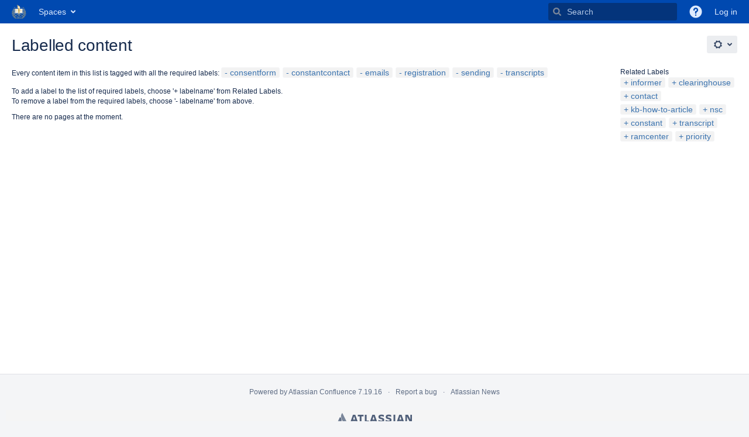

--- FILE ---
content_type: text/javascript
request_url: https://wikis.suffolk.edu/s/ffe216757e33982e8a5ff85971eec66b-CDN/-g7vqpm/8804/1yuue1v/9.2.2/_/download/batch/com.atlassian.auiplugin:split_aui.component.nav/com.atlassian.auiplugin:split_aui.component.nav.js?locale=en-GB
body_size: 805
content:
WRMCB=function(e){var c=console;if(c&&c.log&&c.error){c.log('Error running batched script.');c.error(e);}}
;
try {
/* module-key = 'com.atlassian.auiplugin:split_aui.component.nav', location = 'aui.chunk.21524da6932a91b9ddba--37c9d2f20190a9867ab9.js' */
(window.__auiJsonp=window.__auiJsonp||[]).push([["aui.component.nav"],[],[["eC/R","runtime","aui.splitchunk.vendors--894c8113d9","aui.splitchunk.0d131bcbf1","aui.splitchunk.fbbef27525","aui.splitchunk.444efc83be","aui.splitchunk.739b9ec8cc","aui.splitchunk.056561461c","aui.splitchunk.949297951c","aui.splitchunk.994e478d48","aui.splitchunk.e54c7c7304","aui.splitchunk.479fe6ee76","aui.splitchunk.5f851f97df","aui.splitchunk.c750721820","aui.splitchunk.b652d2668a","aui.splitchunk.036a05e5ff"]]]);
}catch(e){WRMCB(e)};